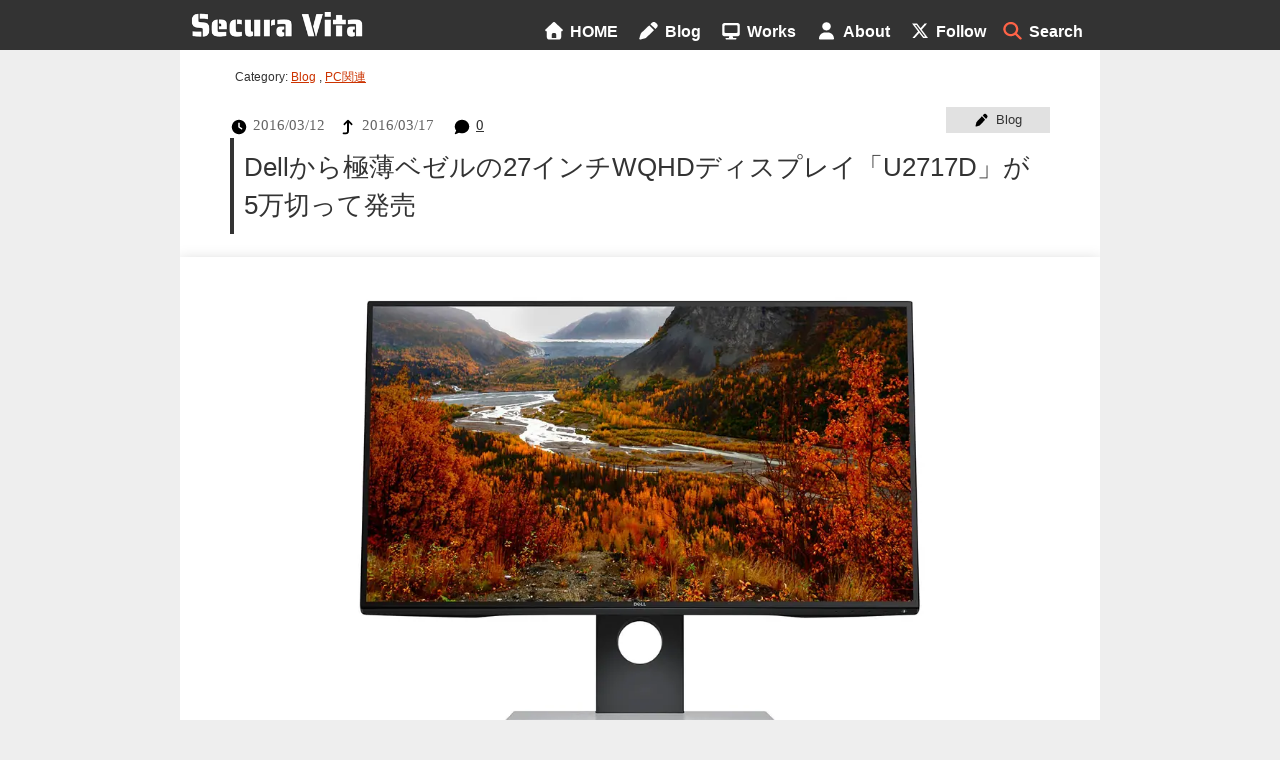

--- FILE ---
content_type: text/html; charset=UTF-8
request_url: https://securavita.net/dell-27wqhd-u2717d/
body_size: 13279
content:
<!DOCTYPE html>
<html lang="ja">
<head>
<meta charset="utf-8">
<meta name="viewport" content="width=device-width,initial-scale=1.0,minimum-scale=1.0,maximum-scale=1.0">
<meta name="description" itemprop="description" content="Dellより新しいディスプレイが発売になりました。私は今ASUSの27インチWQHDディスプレイ+ACER24インチFHDのデュアルディスプレイで仕事してるんですが、やっぱり27インチWQHD×2の方がいいなーと思ってました。こ..."><meta property="og:title" content="Dellから極薄ベゼルの27インチWQHDディスプレイ「U2717D」が5万切って発売">
<meta property="og:description" content="Dellより新しいディスプレイが発売になりました。私は今ASUSの27インチWQHDディスプレイ+ACER24インチFHDのデュアルディスプレイで仕事してるんですが、やっぱり27インチWQHD×2の方がいいなーと思ってました。こ...">
<meta property="og:type" content="article">
<meta property="og:url" content="https://securavita.net/dell-27wqhd-u2717d/">
<meta property="og:image" content="https://securavita.net/blog/wp-content/uploads/2016/03/dell-27wqhd-u2717d-thumb.jpg">
<meta property="og:image:width" content="1280">
<meta property="og:image:height" content="720">
<meta property="og:site_name" content="Secura Vita">
<meta property="fb:app_id" content="1831917776961870">
<meta name="twitter:card" content="summary">
<meta name="twitter:site" content="@securavita">
<meta name="twitter:domain" content="securavita.net">
<meta name="twitter:description" content="Dellより新しいディスプレイが発売になりました。私は今ASUSの27インチWQHDディスプレイ+ACER24インチFHDのデュアルディスプレイで仕事してるんですが、やっぱり27インチWQHD×2の方がいいなーと思ってました。こ...">
<link rel="canonical" href="https://securavita.net/dell-27wqhd-u2717d/">
<link rel="alternate" hreflang="ja" href="https://securavita.net/dell-27wqhd-u2717d/"><title>Dellから極薄ベゼルの27インチWQHDディスプレイ「U2717D」が5万切って発売 | Secura Vita</title>
<meta name='robots' content='max-image-preview:large'/>
<link rel="alternate" type="application/rss+xml" title="Secura Vita &raquo; フィード" href="https://securavita.net/feed/"/>
<link rel="alternate" type="application/rss+xml" title="Secura Vita &raquo; コメントフィード" href="https://securavita.net/comments/feed/"/>
<link rel="alternate" type="application/rss+xml" title="Secura Vita &raquo; Dellから極薄ベゼルの27インチWQHDディスプレイ「U2717D」が5万切って発売 のコメントのフィード" href="https://securavita.net/dell-27wqhd-u2717d/feed/"/>
<style id='wp-img-auto-sizes-contain-inline-css' type='text/css'>img:is([sizes=auto i],[sizes^="auto," i]){contain-intrinsic-size:3000px 1500px}</style>
<link rel='stylesheet' id='theme-blog-style-css' href='https://securavita.net/blog/wp-content/themes/blog/style.css?ver=r.5.0.10' type='text/css' media='all'/>
<link rel='shortlink' href='https://securavita.net/?p=2651'/>
<link rel="icon" href="https://securavita.net/blog/wp-content/uploads/2019/10/cropped-site-logo-6-200x200.png" sizes="32x32"/>
<link rel="icon" href="https://securavita.net/blog/wp-content/uploads/2019/10/cropped-site-logo-6-200x200.png" sizes="192x192"/>
<link rel="apple-touch-icon" href="https://securavita.net/blog/wp-content/uploads/2019/10/cropped-site-logo-6-200x200.png"/>
<meta name="msapplication-TileImage" content="https://securavita.net/blog/wp-content/uploads/2019/10/cropped-site-logo-6-350x350.png"/>
<!-- Google tag (gtag.js) -->
<style id='global-styles-inline-css' type='text/css'>:root{--wp--preset--aspect-ratio--square:1;--wp--preset--aspect-ratio--4-3: 4/3;--wp--preset--aspect-ratio--3-4: 3/4;--wp--preset--aspect-ratio--3-2: 3/2;--wp--preset--aspect-ratio--2-3: 2/3;--wp--preset--aspect-ratio--16-9: 16/9;--wp--preset--aspect-ratio--9-16: 9/16;--wp--preset--color--black:#000;--wp--preset--color--cyan-bluish-gray:#abb8c3;--wp--preset--color--white:#fff;--wp--preset--color--pale-pink:#f78da7;--wp--preset--color--vivid-red:#cf2e2e;--wp--preset--color--luminous-vivid-orange:#ff6900;--wp--preset--color--luminous-vivid-amber:#fcb900;--wp--preset--color--light-green-cyan:#7bdcb5;--wp--preset--color--vivid-green-cyan:#00d084;--wp--preset--color--pale-cyan-blue:#8ed1fc;--wp--preset--color--vivid-cyan-blue:#0693e3;--wp--preset--color--vivid-purple:#9b51e0;--wp--preset--gradient--vivid-cyan-blue-to-vivid-purple:linear-gradient(135deg,#0693e3 0%,#9b51e0 100%);--wp--preset--gradient--light-green-cyan-to-vivid-green-cyan:linear-gradient(135deg,#7adcb4 0%,#00d082 100%);--wp--preset--gradient--luminous-vivid-amber-to-luminous-vivid-orange:linear-gradient(135deg,#fcb900 0%,#ff6900 100%);--wp--preset--gradient--luminous-vivid-orange-to-vivid-red:linear-gradient(135deg,#ff6900 0%,#cf2e2e 100%);--wp--preset--gradient--very-light-gray-to-cyan-bluish-gray:linear-gradient(135deg,#eee 0%,#a9b8c3 100%);--wp--preset--gradient--cool-to-warm-spectrum:linear-gradient(135deg,#4aeadc 0%,#9778d1 20%,#cf2aba 40%,#ee2c82 60%,#fb6962 80%,#fef84c 100%);--wp--preset--gradient--blush-light-purple:linear-gradient(135deg,#ffceec 0%,#9896f0 100%);--wp--preset--gradient--blush-bordeaux:linear-gradient(135deg,#fecda5 0%,#fe2d2d 50%,#6b003e 100%);--wp--preset--gradient--luminous-dusk:linear-gradient(135deg,#ffcb70 0%,#c751c0 50%,#4158d0 100%);--wp--preset--gradient--pale-ocean:linear-gradient(135deg,#fff5cb 0%,#b6e3d4 50%,#33a7b5 100%);--wp--preset--gradient--electric-grass:linear-gradient(135deg,#caf880 0%,#71ce7e 100%);--wp--preset--gradient--midnight:linear-gradient(135deg,#020381 0%,#2874fc 100%);--wp--preset--font-size--small:13px;--wp--preset--font-size--medium:20px;--wp--preset--font-size--large:36px;--wp--preset--font-size--x-large:42px;--wp--preset--spacing--20:.44rem;--wp--preset--spacing--30:.67rem;--wp--preset--spacing--40:1rem;--wp--preset--spacing--50:1.5rem;--wp--preset--spacing--60:2.25rem;--wp--preset--spacing--70:3.38rem;--wp--preset--spacing--80:5.06rem;--wp--preset--shadow--natural:6px 6px 9px rgba(0,0,0,.2);--wp--preset--shadow--deep:12px 12px 50px rgba(0,0,0,.4);--wp--preset--shadow--sharp:6px 6px 0 rgba(0,0,0,.2);--wp--preset--shadow--outlined:6px 6px 0 -3px #fff , 6px 6px #000;--wp--preset--shadow--crisp:6px 6px 0 #000}:where(body) {margin:0}.wp-site-blocks>.alignleft{float:left;margin-right:2em}.wp-site-blocks>.alignright{float:right;margin-left:2em}.wp-site-blocks>.aligncenter{justify-content:center;margin-left:auto;margin-right:auto}:where(.is-layout-flex){gap:.5em}:where(.is-layout-grid){gap:.5em}.is-layout-flow>.alignleft{float:left;margin-inline-start:0;margin-inline-end:2em}.is-layout-flow>.alignright{float:right;margin-inline-start:2em;margin-inline-end:0}.is-layout-flow>.aligncenter{margin-left:auto!important;margin-right:auto!important}.is-layout-constrained>.alignleft{float:left;margin-inline-start:0;margin-inline-end:2em}.is-layout-constrained>.alignright{float:right;margin-inline-start:2em;margin-inline-end:0}.is-layout-constrained>.aligncenter{margin-left:auto!important;margin-right:auto!important}.is-layout-constrained > :where(:not(.alignleft):not(.alignright):not(.alignfull)){margin-left:auto!important;margin-right:auto!important}body .is-layout-flex{display:flex}.is-layout-flex{flex-wrap:wrap;align-items:center}.is-layout-flex > :is(*, div){margin:0}body .is-layout-grid{display:grid}.is-layout-grid > :is(*, div){margin:0}body{padding-top:0;padding-right:0;padding-bottom:0;padding-left:0}a:where(:not(.wp-element-button)){text-decoration:underline}:root :where(.wp-element-button, .wp-block-button__link){background-color:#32373c;border-width:0;color:#fff;font-family:inherit;font-size:inherit;font-style:inherit;font-weight:inherit;letter-spacing:inherit;line-height:inherit;padding-top: calc(0.667em + 2px);padding-right: calc(1.333em + 2px);padding-bottom: calc(0.667em + 2px);padding-left: calc(1.333em + 2px);text-decoration:none;text-transform:inherit}.has-black-color{color:var(--wp--preset--color--black)!important}.has-cyan-bluish-gray-color{color:var(--wp--preset--color--cyan-bluish-gray)!important}.has-white-color{color:var(--wp--preset--color--white)!important}.has-pale-pink-color{color:var(--wp--preset--color--pale-pink)!important}.has-vivid-red-color{color:var(--wp--preset--color--vivid-red)!important}.has-luminous-vivid-orange-color{color:var(--wp--preset--color--luminous-vivid-orange)!important}.has-luminous-vivid-amber-color{color:var(--wp--preset--color--luminous-vivid-amber)!important}.has-light-green-cyan-color{color:var(--wp--preset--color--light-green-cyan)!important}.has-vivid-green-cyan-color{color:var(--wp--preset--color--vivid-green-cyan)!important}.has-pale-cyan-blue-color{color:var(--wp--preset--color--pale-cyan-blue)!important}.has-vivid-cyan-blue-color{color:var(--wp--preset--color--vivid-cyan-blue)!important}.has-vivid-purple-color{color:var(--wp--preset--color--vivid-purple)!important}.has-black-background-color{background-color:var(--wp--preset--color--black)!important}.has-cyan-bluish-gray-background-color{background-color:var(--wp--preset--color--cyan-bluish-gray)!important}.has-white-background-color{background-color:var(--wp--preset--color--white)!important}.has-pale-pink-background-color{background-color:var(--wp--preset--color--pale-pink)!important}.has-vivid-red-background-color{background-color:var(--wp--preset--color--vivid-red)!important}.has-luminous-vivid-orange-background-color{background-color:var(--wp--preset--color--luminous-vivid-orange)!important}.has-luminous-vivid-amber-background-color{background-color:var(--wp--preset--color--luminous-vivid-amber)!important}.has-light-green-cyan-background-color{background-color:var(--wp--preset--color--light-green-cyan)!important}.has-vivid-green-cyan-background-color{background-color:var(--wp--preset--color--vivid-green-cyan)!important}.has-pale-cyan-blue-background-color{background-color:var(--wp--preset--color--pale-cyan-blue)!important}.has-vivid-cyan-blue-background-color{background-color:var(--wp--preset--color--vivid-cyan-blue)!important}.has-vivid-purple-background-color{background-color:var(--wp--preset--color--vivid-purple)!important}.has-black-border-color{border-color:var(--wp--preset--color--black)!important}.has-cyan-bluish-gray-border-color{border-color:var(--wp--preset--color--cyan-bluish-gray)!important}.has-white-border-color{border-color:var(--wp--preset--color--white)!important}.has-pale-pink-border-color{border-color:var(--wp--preset--color--pale-pink)!important}.has-vivid-red-border-color{border-color:var(--wp--preset--color--vivid-red)!important}.has-luminous-vivid-orange-border-color{border-color:var(--wp--preset--color--luminous-vivid-orange)!important}.has-luminous-vivid-amber-border-color{border-color:var(--wp--preset--color--luminous-vivid-amber)!important}.has-light-green-cyan-border-color{border-color:var(--wp--preset--color--light-green-cyan)!important}.has-vivid-green-cyan-border-color{border-color:var(--wp--preset--color--vivid-green-cyan)!important}.has-pale-cyan-blue-border-color{border-color:var(--wp--preset--color--pale-cyan-blue)!important}.has-vivid-cyan-blue-border-color{border-color:var(--wp--preset--color--vivid-cyan-blue)!important}.has-vivid-purple-border-color{border-color:var(--wp--preset--color--vivid-purple)!important}.has-vivid-cyan-blue-to-vivid-purple-gradient-background{background:var(--wp--preset--gradient--vivid-cyan-blue-to-vivid-purple)!important}.has-light-green-cyan-to-vivid-green-cyan-gradient-background{background:var(--wp--preset--gradient--light-green-cyan-to-vivid-green-cyan)!important}.has-luminous-vivid-amber-to-luminous-vivid-orange-gradient-background{background:var(--wp--preset--gradient--luminous-vivid-amber-to-luminous-vivid-orange)!important}.has-luminous-vivid-orange-to-vivid-red-gradient-background{background:var(--wp--preset--gradient--luminous-vivid-orange-to-vivid-red)!important}.has-very-light-gray-to-cyan-bluish-gray-gradient-background{background:var(--wp--preset--gradient--very-light-gray-to-cyan-bluish-gray)!important}.has-cool-to-warm-spectrum-gradient-background{background:var(--wp--preset--gradient--cool-to-warm-spectrum)!important}.has-blush-light-purple-gradient-background{background:var(--wp--preset--gradient--blush-light-purple)!important}.has-blush-bordeaux-gradient-background{background:var(--wp--preset--gradient--blush-bordeaux)!important}.has-luminous-dusk-gradient-background{background:var(--wp--preset--gradient--luminous-dusk)!important}.has-pale-ocean-gradient-background{background:var(--wp--preset--gradient--pale-ocean)!important}.has-electric-grass-gradient-background{background:var(--wp--preset--gradient--electric-grass)!important}.has-midnight-gradient-background{background:var(--wp--preset--gradient--midnight)!important}.has-small-font-size{font-size:var(--wp--preset--font-size--small)!important}.has-medium-font-size{font-size:var(--wp--preset--font-size--medium)!important}.has-large-font-size{font-size:var(--wp--preset--font-size--large)!important}.has-x-large-font-size{font-size:var(--wp--preset--font-size--x-large)!important}</style><script async src="https://www.googletagmanager.com/gtag/js?id=G-74VWRFTQHY" type="text/psajs" data-pagespeed-orig-index="0"></script>
<script type="text/psajs" data-pagespeed-orig-index="1">window.dataLayer=window.dataLayer||[];function gtag(){dataLayer.push(arguments);}gtag('js',new Date());gtag('config','G-74VWRFTQHY');</script>
</head>
<body id="top"><noscript><meta HTTP-EQUIV="refresh" content="0;url='https://securavita.net/dell-27wqhd-u2717d/?PageSpeed=noscript'" /><style><!--table,div,span,font,p{display:none} --></style><div style="display:block">Please click <a href="https://securavita.net/dell-27wqhd-u2717d/?PageSpeed=noscript">here</a> if you are not redirected within a few seconds.</div></noscript>
<header id="gb_header" class="cf">
<div class="header_inner">
<div id="menu"><svg viewBox="0 0 640 640"><path d="M96 160C96 142.3 110.3 128 128 128L512 128C529.7 128 544 142.3 544 160C544 177.7 529.7 192 512 192L128 192C110.3 192 96 177.7 96 160zM96 320C96 302.3 110.3 288 128 288L512 288C529.7 288 544 302.3 544 320C544 337.7 529.7 352 512 352L128 352C110.3 352 96 337.7 96 320zM544 480C544 497.7 529.7 512 512 512L128 512C110.3 512 96 497.7 96 480C96 462.3 110.3 448 128 448L512 448C529.7 448 544 462.3 544 480z"></path></svg></div>
<h1 class="site-title"><a href="https://securavita.net/"><img src="https://securavita.net/blog/wp-content/themes/blog/images/logo_font.png" width="300" height="45" alt="Secura Vita" title="Secura Vita"></a></h1>
<div id="follow">
<a href="https://twitter.com/securavita" target="_blank" title="X"><svg viewBox="0 0 640 640"><path d="M453.2 112L523.8 112L369.6 288.2L551 528L409 528L297.7 382.6L170.5 528L99.8 528L264.7 339.5L90.8 112L236.4 112L336.9 244.9L453.2 112zM428.4 485.8L467.5 485.8L215.1 152L173.1 152L428.4 485.8z"></path></svg></a>
</div>
<nav id="gb_navi" class="cf">
<div id="menu-close"><svg aria-hidden="true" focusable="false" data-prefix="fas" data-icon="times" class="" role="img" viewBox="0 0 352 512"><path fill="currentColor" d="M242.72 256l100.07-100.07c12.28-12.28 12.28-32.19 0-44.48l-22.24-22.24c-12.28-12.28-32.19-12.28-44.48 0L176 189.28 75.93 89.21c-12.28-12.28-32.19-12.28-44.48 0L9.21 111.45c-12.28 12.28-12.28 32.19 0 44.48L109.28 256 9.21 356.07c-12.28 12.28-12.28 32.19 0 44.48l22.24 22.24c12.28 12.28 32.2 12.28 44.48 0L176 322.72l100.07 100.07c12.28 12.28 32.2 12.28 44.48 0l22.24-22.24c12.28-12.28 12.28-32.19 0-44.48L242.72 256z"></path></svg></div>
<ul class="navi cf">
<li class="search down">
<span><i class="icon"><svg viewBox="0 0 640 640"><path d="M480 272C480 317.9 465.1 360.3 440 394.7L566.6 521.4C579.1 533.9 579.1 554.2 566.6 566.7C554.1 579.2 533.8 579.2 521.3 566.7L394.7 440C360.3 465.1 317.9 480 272 480C157.1 480 64 386.9 64 272C64 157.1 157.1 64 272 64C386.9 64 480 157.1 480 272zM272 416C351.5 416 416 351.5 416 272C416 192.5 351.5 128 272 128C192.5 128 128 192.5 128 272C128 351.5 192.5 416 272 416z"></path></svg></i><b>Search</b></span>
<div class="submenu" id="searchbox">
<div class="border">
<div class="gcse-searchbox-only" data-resultsUrl="https://securavita.net/search/"></div>
</div>
</div>
</li>
<li class="home">
<a href="https://securavita.net/">
<i class="icon"><svg viewBox="0 0 640 640"><path d="M341.8 72.6C329.5 61.2 310.5 61.2 298.3 72.6L74.3 280.6C64.7 289.6 61.5 303.5 66.3 315.7C71.1 327.9 82.8 336 96 336L112 336L112 512C112 547.3 140.7 576 176 576L464 576C499.3 576 528 547.3 528 512L528 336L544 336C557.2 336 569 327.9 573.8 315.7C578.6 303.5 575.4 289.5 565.8 280.6L341.8 72.6zM304 384L336 384C362.5 384 384 405.5 384 432L384 528L256 528L256 432C256 405.5 277.5 384 304 384z"></path></svg></i><b>HOME</b>
</a>
</li>
<li class="down">
<span><i class="icon"><svg viewBox="0 0 640 640"><path d="M416.9 85.2L372 130.1L509.9 268L554.8 223.1C568.4 209.6 576 191.2 576 172C576 152.8 568.4 134.4 554.8 120.9L519.1 85.2C505.6 71.6 487.2 64 468 64C448.8 64 430.4 71.6 416.9 85.2zM338.1 164L122.9 379.1C112.2 389.8 104.4 403.2 100.3 417.8L64.9 545.6C62.6 553.9 64.9 562.9 71.1 569C77.3 575.1 86.2 577.5 94.5 575.2L222.3 539.7C236.9 535.6 250.2 527.9 261 517.1L476 301.9L338.1 164z"></path></svg></i><b>Blog</b></span>
<ul class="submenu">
<li id="menu-item-4094" class="top menu-item menu-item-type-taxonomy menu-item-object-category current-post-ancestor current-menu-parent current-post-parent menu-item-4094"><a href="https://securavita.net/blog/">Blog記事一覧</a></li>
<li id="menu-item-4095" class="menu-item menu-item-type-taxonomy menu-item-object-category menu-item-4095"><a href="https://securavita.net/blog/game/">ゲーム</a></li>
<li id="menu-item-4096" class="menu-item menu-item-type-taxonomy menu-item-object-category menu-item-4096"><a href="https://securavita.net/blog/audiovisual/">AV・家電</a></li>
<li id="menu-item-4097" class="menu-item menu-item-type-taxonomy menu-item-object-category menu-item-4097"><a href="https://securavita.net/blog/gadgets/">ガジェット</a></li>
<li id="menu-item-4098" class="menu-item menu-item-type-taxonomy menu-item-object-category current-post-ancestor current-menu-parent current-post-parent menu-item-4098"><a href="https://securavita.net/blog/pc/">PC関連</a></li>
<li id="menu-item-5898" class="menu-item menu-item-type-taxonomy menu-item-object-category menu-item-5898"><a href="https://securavita.net/blog/car/">車関連</a></li>
<li id="menu-item-4099" class="menu-item menu-item-type-taxonomy menu-item-object-category menu-item-4099"><a href="https://securavita.net/blog/anime/">アニメ</a></li>
<li id="menu-item-4100" class="menu-item menu-item-type-taxonomy menu-item-object-category menu-item-4100"><a href="https://securavita.net/blog/apps/">アプリ・サービス</a></li>
<li id="menu-item-4101" class="menu-item menu-item-type-taxonomy menu-item-object-category menu-item-4101"><a href="https://securavita.net/blog/comic/">漫画</a></li>
<li id="menu-item-4102" class="menu-item menu-item-type-taxonomy menu-item-object-category menu-item-4102"><a href="https://securavita.net/blog/music/">音楽</a></li>
<li id="menu-item-4103" class="menu-item menu-item-type-taxonomy menu-item-object-category menu-item-4103"><a href="https://securavita.net/blog/various/">その他</a></li>
</ul>
</li>
<li class="down">
<span><i class="icon"><svg viewBox="0 0 640 640"><path d="M128 96C92.7 96 64 124.7 64 160L64 416C64 451.3 92.7 480 128 480L272 480L256 528L184 528C170.7 528 160 538.7 160 552C160 565.3 170.7 576 184 576L456 576C469.3 576 480 565.3 480 552C480 538.7 469.3 528 456 528L384 528L368 480L512 480C547.3 480 576 451.3 576 416L576 160C576 124.7 547.3 96 512 96L128 96zM160 160L480 160C497.7 160 512 174.3 512 192L512 352C512 369.7 497.7 384 480 384L160 384C142.3 384 128 369.7 128 352L128 192C128 174.3 142.3 160 160 160z"></path></svg></i><b>Works</b></span>
<ul class="submenu">
<li id="menu-item-4105" class="top menu-item menu-item-type-taxonomy menu-item-object-category menu-item-4105"><a href="https://securavita.net/works/">Works記事一覧</a></li>
<li id="menu-item-4106" class="menu-item menu-item-type-taxonomy menu-item-object-category menu-item-has-children menu-item-4106"><a href="https://securavita.net/works/wordpress/">WordPress</a>
<ul class="sub-menu">
<li id="menu-item-4107" class="menu-item menu-item-type-taxonomy menu-item-object-category menu-item-4107"><a href="https://securavita.net/works/wordpress/plugins/">Plugins</a></li>
</ul>
</li>
<li id="menu-item-4108" class="menu-item menu-item-type-taxonomy menu-item-object-category menu-item-4108"><a href="https://securavita.net/works/php/">PHP</a></li>
<li id="menu-item-4109" class="menu-item menu-item-type-taxonomy menu-item-object-category menu-item-4109"><a href="https://securavita.net/works/jquery/">jQuery</a></li>
<li id="menu-item-4110" class="menu-item menu-item-type-taxonomy menu-item-object-category menu-item-4110"><a href="https://securavita.net/works/html/">HTML,CSS</a></li>
<li id="menu-item-4112" class="menu-item menu-item-type-taxonomy menu-item-object-category menu-item-4112"><a href="https://securavita.net/works/other/">その他</a></li>
</ul>
</li>
<li class="about">
<a href="https://securavita.net/about/">
<i class="icon"><svg viewBox="0 0 640 640"><path d="M320 312C386.3 312 440 258.3 440 192C440 125.7 386.3 72 320 72C253.7 72 200 125.7 200 192C200 258.3 253.7 312 320 312zM290.3 368C191.8 368 112 447.8 112 546.3C112 562.7 125.3 576 141.7 576L498.3 576C514.7 576 528 562.7 528 546.3C528 447.8 448.2 368 349.7 368L290.3 368z"></path></svg></i><b>About</b>
</a>
</li>
<li class="twitterx">
<a href="https://twitter.com/securavita" title="X" target="_blank">
<i class="icon"><svg viewBox="0 0 640 640"><path d="M453.2 112L523.8 112L369.6 288.2L551 528L409 528L297.7 382.6L170.5 528L99.8 528L264.7 339.5L90.8 112L236.4 112L336.9 244.9L453.2 112zM428.4 485.8L467.5 485.8L215.1 152L173.1 152L428.4 485.8z"></path></svg></i><b>Follow</b>
</a>
</li>
</ul>
</nav>
</div>
</header>
<div id="wrapper">
<div id="archive_navi" class="cf">Category: <a href="https://securavita.net/blog/">Blog</a> ,
<a href="https://securavita.net/blog/pc/">PC関連</a></div>
<div id="container" class="cf">
<div id="main"><article id="single" class="entry cf">
<div class="pagehead cf sp_inner_wrap">
<div class="updated">
<i class="icon"><svg viewBox="0 0 640 640"><path d="M320 64C461.4 64 576 178.6 576 320C576 461.4 461.4 576 320 576C178.6 576 64 461.4 64 320C64 178.6 178.6 64 320 64zM296 184L296 320C296 328 300 335.5 306.7 340L402.7 404C413.7 411.4 428.6 408.4 436 397.3C443.4 386.2 440.4 371.4 429.3 364L344 307.2L344 184C344 170.7 333.3 160 320 160C306.7 160 296 170.7 296 184z"></path></svg></i><time datetime="2016-03-12T19:12:00+09:00">2016/03/12</time>
<div class="modified"><i class="icon"><svg viewBox="0 0 640 640"><path d="M160 512C142.3 512 128 526.3 128 544C128 561.7 142.3 576 160 576L256 576C309 576 352 533 352 480L352 173.3L425.4 246.7C437.9 259.2 458.2 259.2 470.7 246.7C483.2 234.2 483.2 213.9 470.7 201.4L342.7 73.4C330.2 60.9 309.9 60.9 297.4 73.4L169.4 201.4C156.9 213.9 156.9 234.2 169.4 246.7C181.9 259.2 202.2 259.2 214.7 246.7L288 173.3L288 480C288 497.7 273.7 512 256 512L160 512z"></path></svg></i><time datetime="2016-03-17T18:57:19+09:00">2016/03/17</time></div> <div class="comment"><a href="#comments"><i class="icon"><svg viewBox="0 0 640 640"><path d="M576 304C576 436.5 461.4 544 320 544C282.9 544 247.7 536.6 215.9 523.3L97.5 574.1C88.1 578.1 77.3 575.8 70.4 568.3C63.5 560.8 62 549.8 66.8 540.8L115.6 448.6C83.2 408.3 64 358.3 64 304C64 171.5 178.6 64 320 64C461.4 64 576 171.5 576 304z"></path></svg></i>0</a></div>
</div>
<a href="https://securavita.net/blog/" class="tlc_link blog"><i class="icon"><svg viewBox="0 0 640 640"><path d="M416.9 85.2L372 130.1L509.9 268L554.8 223.1C568.4 209.6 576 191.2 576 172C576 152.8 568.4 134.4 554.8 120.9L519.1 85.2C505.6 71.6 487.2 64 468 64C448.8 64 430.4 71.6 416.9 85.2zM338.1 164L122.9 379.1C112.2 389.8 104.4 403.2 100.3 417.8L64.9 545.6C62.6 553.9 64.9 562.9 71.1 569C77.3 575.1 86.2 577.5 94.5 575.2L222.3 539.7C236.9 535.6 250.2 527.9 261 517.1L476 301.9L338.1 164z"></path></svg></i><b>Blog</b></a> </div>
<h2 class="sp_inner_wrap title entry-title single blog">Dellから極薄ベゼルの27インチWQHDディスプレイ「U2717D」が5万切って発売</h2>
<div class="inner cf" id="post2651">
<div class="single-thumbnail">
<picture>
<source srcset="https://securavita.net/blog/wp-content/uploads/2016/03/dell-27wqhd-u2717d-thumb.jpg" media="(min-width: 641px)" width="1280" height="720">
<img src="https://securavita.net/blog/wp-content/uploads/2016/03/dell-27wqhd-u2717d-thumb-640x360.jpg" alt="Dellから極薄ベゼルの27インチWQHDディスプレイ「U2717D」が5万切って発売" width="640" height="360" fetchpriority="high">
</picture>
</div>
<div id="single_sns"><ul class="single_sns"><!--
--><li class="btn-x btn"><a href="https://x.com/intent/tweet?text=Dell%E3%81%8B%E3%82%89%E6%A5%B5%E8%96%84%E3%83%99%E3%82%BC%E3%83%AB%E3%81%AE27%E3%82%A4%E3%83%B3%E3%83%81WQHD%E3%83%87%E3%82%A3%E3%82%B9%E3%83%97%E3%83%AC%E3%82%A4%E3%80%8CU2717D%E3%80%8D%E3%81%8C5%E4%B8%87%E5%88%87%E3%81%A3%E3%81%A6%E7%99%BA%E5%A3%B2&url=https%3A%2F%2Fsecuravita.net%2Fdell-27wqhd-u2717d%2F" target="_blank" rel="noopener noreferrer" title="X"><i class="icon"><svg viewBox="0 0 640 640"><path d="M453.2 112L523.8 112L369.6 288.2L551 528L409 528L297.7 382.6L170.5 528L99.8 528L264.7 339.5L90.8 112L236.4 112L336.9 244.9L453.2 112zM428.4 485.8L467.5 485.8L215.1 152L173.1 152L428.4 485.8z"></path></svg></i></a></li><!--
--><li class="btn-hatena btn">
<a href="https://b.hatena.ne.jp/add?mode=confirm&url=https%3A%2F%2Fsecuravita.net%2Fdell-27wqhd-u2717d%2F" target="_blank" rel="noopener noreferrer" title="はてなブックマーク"><i class="fa-hatena"></i></a>
</li><!--
--><li class="btn-line btn">
<a href="https://timeline.line.me/social-plugin/share?url=https%3A%2F%2Fsecuravita.net%2Fdell-27wqhd-u2717d%2F" target="_blank" rel="noopener noreferrer" title="LINE"><i class="icon"><svg viewBox="0 0 640 640"><path d="M375 260.8L375 342.1C375 344.2 373.4 345.8 371.3 345.8L358.3 345.8C357 345.8 355.9 345.1 355.3 344.3L318 294L318 342.2C318 344.3 316.4 345.9 314.3 345.9L301.3 345.9C299.2 345.9 297.6 344.3 297.6 342.2L297.6 260.9C297.6 258.8 299.2 257.2 301.3 257.2L314.2 257.2C315.3 257.2 316.6 257.8 317.2 258.8L354.5 309.1L354.5 260.9C354.5 258.8 356.1 257.2 358.2 257.2L371.2 257.2C373.3 257.1 375 258.8 375 260.7L375 260.8zM281.3 257.1L268.3 257.1C266.2 257.1 264.6 258.7 264.6 260.8L264.6 342.1C264.6 344.2 266.2 345.8 268.3 345.8L281.3 345.8C283.4 345.8 285 344.2 285 342.1L285 260.8C285 258.9 283.4 257.1 281.3 257.1zM249.9 325.2L214.3 325.2L214.3 260.8C214.3 258.7 212.7 257.1 210.6 257.1L197.6 257.1C195.5 257.1 193.9 258.7 193.9 260.8L193.9 342.1C193.9 343.1 194.2 343.9 194.9 344.6C195.6 345.2 196.4 345.6 197.4 345.6L249.6 345.6C251.7 345.6 253.3 344 253.3 341.9L253.3 328.9C253.3 327 251.7 325.2 249.8 325.2L249.9 325.2zM443.6 257.1L391.3 257.1C389.4 257.1 387.6 258.7 387.6 260.8L387.6 342.1C387.6 344 389.2 345.8 391.3 345.8L443.5 345.8C445.6 345.8 447.2 344.2 447.2 342.1L447.2 329C447.2 326.9 445.6 325.3 443.5 325.3L408 325.3L408 311.7L443.5 311.7C445.6 311.7 447.2 310.1 447.2 308L447.2 294.9C447.2 292.8 445.6 291.2 443.5 291.2L408 291.2L408 277.5L443.5 277.5C445.6 277.5 447.2 275.9 447.2 273.8L447.2 260.8C447.1 258.9 445.5 257.1 443.5 257.1L443.6 257.1zM576 157.4L576 483.4C575.9 534.6 533.9 576.1 482.6 576L156.6 576C105.4 575.9 63.9 533.8 64 482.6L64 156.6C64.1 105.4 106.2 63.9 157.4 64L483.4 64C534.6 64.1 576.1 106.1 576 157.4zM505.6 297.5C505.6 214.1 421.9 146.2 319.2 146.2C216.5 146.2 132.8 214.1 132.8 297.5C132.8 372.2 199.1 434.9 288.7 446.8C310.5 451.5 308 459.5 303.1 488.9C302.3 493.6 299.3 507.3 319.2 499C339.1 490.7 426.5 435.8 465.7 390.8C492.7 361.1 505.6 331 505.6 297.7L505.6 297.5z"></path></svg></i></a>
</li><!--
--></ul>
</div>
<div class="entry_div">
<div class="sp_inner_wrap">
<p>Dellより新しいディスプレイが発売になりました。</p>
<p>私は今ASUSの27インチWQHDディスプレイ+ACER24インチFHDのデュアルディスプレイで仕事してるんですが、やっぱり27インチWQHD×2の方がいいなーと思ってました。</p>
<p>このU2717Dはベゼルも狭いしsRGBカバー率99%ということでデザイン系の仕事にも耐えうるしちょうどいいかなぁと思ってます。</p>
<p>価格も5万切ってるのでまぁ手が出せるレベルかと。</p>
<p>4Kまでいくと逆に使いづらい気がしますし。</p>
<div id="inner_ads">
<!-- レスポンシブ -->
<ins class="adsbygoogle" style="display:block" data-ad-client="ca-pub-1740875030002273" data-ad-slot="9241237060" data-ad-format="auto" data-full-width-responsive="true"></ins>
<script type="text/psajs" data-pagespeed-orig-index="2">(adsbygoogle=window.adsbygoogle||[]).push({});</script>
</div>
<section>
<h3 class="level1">7.3mmの極薄ベゼル</h3>
<p>ベゼル幅が上左右が7.3mm、下が8.4mmに抑えられているので並べたときにベゼル部分がじゃまにならない設計。</p>
<div class="image"><figure><a href="http://accessories.apj.dell.com/sna/productdetail.aspx?c=jp&#038;l=ja&#038;s=dhs&#038;cs=jpdhs1&#038;sku=210-AHPC" target="_blank" rel="noopener noreferrer"><picture>
<source srcset="https://securavita.net/blog/wp-content/uploads/2016/03/dell-27wqhd-u2717d01.jpg" media="(min-width: 641px)" width="714" height="505">
<img width="640" height="453" src="https://securavita.net/blog/wp-content/uploads/2016/03/dell-27wqhd-u2717d01-640x453.jpg" class="image-large" alt="デル・デジタル・ハイエンド・シリーズ27型InfinityEdgeモニタ | U2717D : パーツおよびアップグレード | Dell 日本" loading="lazy" decoding="async"/>
</picture><figcaption class="source"><i class="fa fa-external-link"></i>デル・デジタル・ハイエンド・シリーズ27型InfinityEdgeモニタ | U2717D : パーツおよびアップグレード | Dell 日本</figcaption></a></figure></div>
<p>このくらい狭いといいですねー。</p>
<p>流石に4枚並べることはなさそうですけど、ディスプレイ間の移動ストレスも軽減されそう。</p>
</section>
<section>
<h3 class="level1">ちょうどいいサイズ</h3>
<p>27インチWQHDというサイズですが、デスクに置いてディスプレイから近い距離で作業を行うPC作業だとこのくらいがちょうどいい(限界？)なのかと思います。</p>
<p>27インチ4Kだと文字が小さくなりすぎるし、27インチオーバーだと目の前で作業行うにはデカすぎかと。</p>
<p>デュアルディスプレイでも視点移動は多くなりますが、用途でわけれるので大画面1ディスプレイよりも効率はあがるのかと思います。</p>
</section>
<section>
<h3 class="level1">sRGBカバー率99%</h3>
<p>特に気にもしなく使ってるといまいちわからない発色ですが、低価格ディスプレイと並べて使ったりしてると一目瞭然！</p>
<p>今使用してるサブディスプレイはもう何年もまえの、しかも激安ディスプレイだったので発色最悪です。</p>
<p>メインのASUSのやつはsRGBカバー率100％なので、そこでちゃんとは見えても古いほうだと見えない事があったりします。</p>
</section>
<section>
<h3 class="level1">スペック</h3>
<ul class="list">
<li>27インチWQHD(2560×1440)</li>
<li>サイズ：W611.3×D200.3×H410.2～540.2mm</li>
<li>重量：4.5kg</li>
<li>消費電力：26W/スタンバイ0.5W以下</li>
<li>端子：HDMI 1.4×1(MHL 2.0)、miniDisplayPort×1、DisplayPort×1、USB 3.0&#215;4</li>
</ul>
<p>現在公式サイトでのみ販売中。</p>
<div class="image"><figure><a href="http://accessories.apj.dell.com/sna/productdetail.aspx?c=jp&#038;l=ja&#038;s=dhs&#038;cs=jpdhs1&#038;sku=210-AHPC" target="_blank" rel="noopener noreferrer"><picture>
<source srcset="https://securavita.net/blog/wp-content/uploads/2016/03/dell-27wqhd-u2717d02-820x397.jpg" media="(min-width: 641px)" width="820" height="397">
<img width="640" height="310" src="https://securavita.net/blog/wp-content/uploads/2016/03/dell-27wqhd-u2717d02-640x310.jpg" class="image-large" alt="デル・デジタル・ハイエンド・シリーズ27型InfinityEdgeモニタ | U2717D : パーツおよびアップグレード | Dell 日本" loading="lazy" decoding="async"/>
</picture><figcaption class="source"><i class="fa fa-external-link"></i>デル・デジタル・ハイエンド・シリーズ27型InfinityEdgeモニタ | U2717D : パーツおよびアップグレード | Dell 日本</figcaption></a></figure></div>
</section>
</div>
</div>
</div>
<div class="footer_amazon"><div class="postlink"><a href="https://securavita.net/google-pixel-10off/" class="cf"><div class="thumb"><img width="200" height="200" src="https://securavita.net/blog/wp-content/uploads/2024/05/google-pixel-8a-01-200x200.jpg" class="image-thumbnail" alt="[残り2つ][2025年9月発行]Googleストアで使えるGoogle Pixel 10%割引クーポンコード配布[2026年2月28日まで]" loading="lazy" decoding="async"/></div><div class="posttitle">[残り2つ][2025年9月発行]Googleストアで使えるGoogle Pixel 10%割引クーポンコード配布[2026年2月28日まで]<span class="small">Secura Vita (2025/04/30)</span></div></a></div></div>
<div id="footerAdd" class="cf">
<div class="box">
<!-- スクウェア2 -->
<ins class="adsbygoogle" style="display:block" data-ad-client="ca-pub-1740875030002273" data-ad-slot="8057480462" data-ad-format="auto" data-full-width-responsive="true"></ins>
<script type="text/psajs" data-pagespeed-orig-index="3">(adsbygoogle=window.adsbygoogle||[]).push({});</script>
</div>
<div class="box last"> <!-- スクウェア -->
<ins class="adsbygoogle" style="display:block" data-ad-client="ca-pub-1740875030002273" data-ad-slot="6385269662" data-ad-format="auto" data-full-width-responsive="true"></ins>
<script type="text/psajs" data-pagespeed-orig-index="4">(adsbygoogle=window.adsbygoogle||[]).push({});</script> </div>
</div>
<ul class="postinfo sp_inner_wrap">
<li class="cat">Category: <a href="https://securavita.net/blog/">Blog</a> ,
<a href="https://securavita.net/blog/pc/">PC関連</a></li>
</ul>
<div class="comment_link sp_inner_wrap">
<a href="#comments">コメント(0)</a>
</div>
<hr class="sns">
<div id="single_sns"><div class="aligncenter"><i class="fa fa-thumbs-o-up"></i>おもしろかった・役に立った</div><ul class="single_sns"><!--
--><li class="btn-x btn"><a href="https://x.com/intent/tweet?text=Dell%E3%81%8B%E3%82%89%E6%A5%B5%E8%96%84%E3%83%99%E3%82%BC%E3%83%AB%E3%81%AE27%E3%82%A4%E3%83%B3%E3%83%81WQHD%E3%83%87%E3%82%A3%E3%82%B9%E3%83%97%E3%83%AC%E3%82%A4%E3%80%8CU2717D%E3%80%8D%E3%81%8C5%E4%B8%87%E5%88%87%E3%81%A3%E3%81%A6%E7%99%BA%E5%A3%B2&url=https%3A%2F%2Fsecuravita.net%2Fdell-27wqhd-u2717d%2F" target="_blank" rel="noopener noreferrer" title="X"><i class="icon"><svg viewBox="0 0 640 640"><path d="M453.2 112L523.8 112L369.6 288.2L551 528L409 528L297.7 382.6L170.5 528L99.8 528L264.7 339.5L90.8 112L236.4 112L336.9 244.9L453.2 112zM428.4 485.8L467.5 485.8L215.1 152L173.1 152L428.4 485.8z"></path></svg></i></a></li><!--
--><li class="btn-hatena btn">
<a href="https://b.hatena.ne.jp/add?mode=confirm&url=https%3A%2F%2Fsecuravita.net%2Fdell-27wqhd-u2717d%2F" target="_blank" rel="noopener noreferrer" title="はてなブックマーク"><i class="fa-hatena"></i></a>
</li><!--
--><li class="btn-line btn">
<a href="https://timeline.line.me/social-plugin/share?url=https%3A%2F%2Fsecuravita.net%2Fdell-27wqhd-u2717d%2F" target="_blank" rel="noopener noreferrer" title="LINE"><i class="icon"><svg viewBox="0 0 640 640"><path d="M375 260.8L375 342.1C375 344.2 373.4 345.8 371.3 345.8L358.3 345.8C357 345.8 355.9 345.1 355.3 344.3L318 294L318 342.2C318 344.3 316.4 345.9 314.3 345.9L301.3 345.9C299.2 345.9 297.6 344.3 297.6 342.2L297.6 260.9C297.6 258.8 299.2 257.2 301.3 257.2L314.2 257.2C315.3 257.2 316.6 257.8 317.2 258.8L354.5 309.1L354.5 260.9C354.5 258.8 356.1 257.2 358.2 257.2L371.2 257.2C373.3 257.1 375 258.8 375 260.7L375 260.8zM281.3 257.1L268.3 257.1C266.2 257.1 264.6 258.7 264.6 260.8L264.6 342.1C264.6 344.2 266.2 345.8 268.3 345.8L281.3 345.8C283.4 345.8 285 344.2 285 342.1L285 260.8C285 258.9 283.4 257.1 281.3 257.1zM249.9 325.2L214.3 325.2L214.3 260.8C214.3 258.7 212.7 257.1 210.6 257.1L197.6 257.1C195.5 257.1 193.9 258.7 193.9 260.8L193.9 342.1C193.9 343.1 194.2 343.9 194.9 344.6C195.6 345.2 196.4 345.6 197.4 345.6L249.6 345.6C251.7 345.6 253.3 344 253.3 341.9L253.3 328.9C253.3 327 251.7 325.2 249.8 325.2L249.9 325.2zM443.6 257.1L391.3 257.1C389.4 257.1 387.6 258.7 387.6 260.8L387.6 342.1C387.6 344 389.2 345.8 391.3 345.8L443.5 345.8C445.6 345.8 447.2 344.2 447.2 342.1L447.2 329C447.2 326.9 445.6 325.3 443.5 325.3L408 325.3L408 311.7L443.5 311.7C445.6 311.7 447.2 310.1 447.2 308L447.2 294.9C447.2 292.8 445.6 291.2 443.5 291.2L408 291.2L408 277.5L443.5 277.5C445.6 277.5 447.2 275.9 447.2 273.8L447.2 260.8C447.1 258.9 445.5 257.1 443.5 257.1L443.6 257.1zM576 157.4L576 483.4C575.9 534.6 533.9 576.1 482.6 576L156.6 576C105.4 575.9 63.9 533.8 64 482.6L64 156.6C64.1 105.4 106.2 63.9 157.4 64L483.4 64C534.6 64.1 576.1 106.1 576 157.4zM505.6 297.5C505.6 214.1 421.9 146.2 319.2 146.2C216.5 146.2 132.8 214.1 132.8 297.5C132.8 372.2 199.1 434.9 288.7 446.8C310.5 451.5 308 459.5 303.1 488.9C302.3 493.6 299.3 507.3 319.2 499C339.1 490.7 426.5 435.8 465.7 390.8C492.7 361.1 505.6 331 505.6 297.7L505.6 297.5z"></path></svg></i></a>
</li><!--
--></ul>
</div><div id="blog_ranking">
<div class="aligncenter small">▼ブログランキング参加中！クリック！▼</div>
<ul>
<li><a href="https://blogmura.com/ranking/in?p_cid=10737883" target="_blank" rel="noopener noreferrer"><img src="https://b.blogmura.com/88_31.gif" width="88" height="31" border="0" alt="ブログランキング・にほんブログ村へ"/></a></li>
<li><a href="https://blogranking.fc2.com/in.php?id=932797" target="_blank" rel="noopener noreferrer"><img src="https://static.fc2.com/blogranking/ranking_banner/c_02.gif" width="88" height="30" alt="FC2ブロクランキング"></a></li>
</ul>
</div>
<div class="sp_inner_wrap"><div class='yarpp yarpp-related yarpp-related-website yarpp-related-none yarpp-template-yarpp-template-custom'>
</div>
</div>
<div id="postnavi" class="cf sp_inner_wrap">
<div class="next">
<span class="arrow">←</span><a href="https://securavita.net/life-is-strange-ps4/" rel="next">life is strange(PS4)クリア後の感想。まるで海外ドラマ。要素はSF・ミステリー・パニック、、そして友情</a> </div>
<div class="prev">
<a href="https://securavita.net/asus-zenfone-go/" rel="prev">ASUSからまたSIMフリースマホ出た！「ZenFone Go」は2万円を切る低価格モデル！</a><span class="arrow">→</span> </div>
</div>
<section id="comments" class="comments-area">
<div id="respond" class="comment-respond">
<h3 id="reply-title" class="comment-reply-title">Leave a comment <small><a rel="nofollow" id="cancel-comment-reply-link" href="/dell-27wqhd-u2717d/#respond" style="display:none;">コメントをキャンセル</a></small></h3><form action="https://securavita.net/blog/wp-comments-post.php" method="post" id="commentform" class="comment-form"><p class="comment-notes"><span id="email-notes">メールアドレスが公開されることはありません。</span> <span class="required-field-message"><span class="required">※</span> が付いている欄は必須項目です</span></p><p class="comment-form-author"><label for="author">名前 <span class="required">※</span></label> <input id="author" name="author" type="text" value="" size="30" maxlength="245" autocomplete="name" required="required"/></p>
<p class="comment-form-email"><label for="email">メール <span class="required">※</span></label> <input id="email" name="email" type="text" value="" size="30" maxlength="100" aria-describedby="email-notes" autocomplete="email" required="required"/></p>
<p class="comment-form-url"><label for="url">サイト</label> <input id="url" name="url" type="text" value="" size="30" maxlength="200" autocomplete="url"/></p>
<p class="comment-form-comment"><label for="comment">コメント <span class="required">※</span></label> <textarea id="comment" name="comment" cols="45" rows="8" maxlength="65525" required="required"></textarea></p>ソースコードを記入する場合は <strong>[code]～[/code]</strong> でくくってください。
<pre class="small">[code]
echo "Hello World";
[/code]</pre><p class="form-submit"><input name="submit" type="submit" id="submit" class="submit" value="コメントを送信"/> <input type='hidden' name='comment_post_ID' value='2651' id='comment_post_ID'/>
<input type='hidden' name='comment_parent' id='comment_parent' value='0'/>
</p><p style="display: none;"><input type="hidden" id="akismet_comment_nonce" name="akismet_comment_nonce" value="ff2fe566fc"/></p><p style="display: none !important;" class="akismet-fields-container" data-prefix="ak_"><label>&#916;<textarea name="ak_hp_textarea" cols="45" rows="8" maxlength="100"></textarea></label><input type="hidden" id="ak_js_1" name="ak_js" value="199"/><script type="text/psajs" data-pagespeed-orig-index="5">document.getElementById("ak_js_1").setAttribute("value",(new Date()).getTime());</script></p></form>	</div><!-- #respond -->
<p class="akismet_comment_form_privacy_notice">このサイトはスパムを低減するために Akismet を使っています。<a href="https://akismet.com/privacy/" target="_blank" rel="nofollow noopener">コメントデータの処理方法の詳細はこちらをご覧ください</a>。</p></section>
</article>
</div>
</div>
<footer id="gb_footer" class="cf">
<div id="copy">Copyright © Secura Vita</div>
</footer>
</div>
<script async src="https://pagead2.googlesyndication.com/pagead/js/adsbygoogle.js?client=ca-pub-1740875030002273" crossorigin="anonymous" type="text/psajs" data-pagespeed-orig-index="6"></script>
<script type="speculationrules">
{"prefetch":[{"source":"document","where":{"and":[{"href_matches":"/*"},{"not":{"href_matches":["/blog/wp-*.php","/blog/wp-admin/*","/blog/wp-content/uploads/*","/blog/wp-content/*","/blog/wp-content/plugins/*","/blog/wp-content/themes/blog/*","/*\\?(.+)"]}},{"not":{"selector_matches":"a[rel~=\"nofollow\"]"}},{"not":{"selector_matches":".no-prefetch, .no-prefetch a"}}]},"eagerness":"conservative"}]}
</script>
<!-- Matomo --><script type="text/psajs" data-pagespeed-orig-index="7">(function(){function initTracking(){var _paq=window._paq=window._paq||[];_paq.push(['trackPageView']);_paq.push(['enableLinkTracking']);_paq.push(['alwaysUseSendBeacon']);_paq.push(['setTrackerUrl',"\/\/securavita.net\/blog\/wp-content\/plugins\/matomo\/app\/matomo.php"]);_paq.push(['setSiteId','1']);var d=document,g=d.createElement('script'),s=d.getElementsByTagName('script')[0];g.type='text/javascript';g.async=true;g.src="\/\/securavita.net\/blog\/wp-content\/uploads\/matomo\/matomo.js";s.parentNode.insertBefore(g,s);}if(document.prerendering){document.addEventListener('prerenderingchange',initTracking,{once:true});}else{initTracking();}})();</script>
<!-- End Matomo Code --><script data-pagespeed-orig-type="text/javascript" src="//cse.google.com/cse.js?cx=partner-pub-1740875030002273:9478084146" id="searchbygoogle-js" type="text/psajs" data-pagespeed-orig-index="8"></script>
<script data-pagespeed-orig-type="text/javascript" src="//ajax.googleapis.com/ajax/libs/jquery/3.4.1/jquery.min.js" id="jquery-js" type="text/psajs" data-pagespeed-orig-index="9"></script>
<script data-pagespeed-orig-type="text/javascript" id="functions-js" type="text/psajs" data-pagespeed-orig-index="10">//<![CDATA[
function copyButton(text){navigator.clipboard.writeText(text);}$(function(){$('#menu,#menu-close').click(function(){var menu=$('#gb_navi');if(menu.css('display')=='none'){menu.not(':animated').slideDown(200,function(){$('body').addClass('hide');});}else{menu.animate({scrollTop:0},50);menu.slideUp(200,function(){$('body').removeClass('hide');});}});$('#gb_navi ul .down span').on('click',function(){var submenu=$(this).next();$('.submenu').not(submenu).hide();$('#gb_navi ul .down span').removeClass('close');if(submenu.css('display')=='none'){submenu.show();$(this).addClass('close');}else{submenu.hide();$(this).removeClass('close');}return false;});$(document).on('click',function(){$('.submenu').hide();$('#gb_navi ul .down span').removeClass('close');});$('#gb_navi ul .down').click(function(){event.stopPropagation();});$('#pageselect, #plugin_list').change(function(){var target=$(this).val();window.location.href=target;});$('#respond #submit').click(function(){var message=$('#comment').val();if(!message){alert('コメントを入力してください');return false;}if(!confirm('コメントを投稿します。よろしいですか？')){return false;}});var scTop=$(window).scrollTop();var headerH=$('#gb_header').height();var side_amazon=$('#side_fixed_amazon_ads');if(side_amazon.css('display')!='none'){side_amazon.css({top:headerH});}var pagetopScroll=function(){if(scTop>100){$('#pagetop').show();}else{$('#pagetop').hide();}if(side_amazon.css('display')!='none'){if(scTop>headerH){$('#side_fixed_amazon_ads').addClass('fixed');}else{$('#side_fixed_amazon_ads').removeClass('fixed');}}}
pagetopScroll();$(window).scroll(function(){scTop=$(window).scrollTop();pagetopScroll();});$('#pagetop').click(function(){$('body,html').animate({scrollTop:0},500);return false;});});
//]]></script>
<script data-pagespeed-orig-type="text/javascript" src="https://securavita.net/blog/wp-includes/js/comment-reply.min.js?ver=6.9" id="comment-reply-js" async="async" data-wp-strategy="async" fetchpriority="low" type="text/psajs" data-pagespeed-orig-index="11"></script>
<script defer data-pagespeed-orig-type="text/javascript" src="https://securavita.net/blog/wp-content/plugins/akismet/_inc/akismet-frontend.js?ver=1763016912" id="akismet-frontend-js" type="text/psajs" data-pagespeed-orig-index="12"></script>
<script type="text/javascript" src="/pagespeed_static/js_defer.I4cHjq6EEP.js"></script></body>
</html>
<!-- Dynamic page generated in 0.195 seconds. -->
<!-- Cached page generated by WP-Super-Cache on 2026-01-15 08:27:10 -->
<!-- Super Cache dynamic page detected but late init not set. See the readme.txt for further details. -->
<!-- Dynamic WPCache Super Cache -->

--- FILE ---
content_type: text/html; charset=utf-8
request_url: https://www.google.com/recaptcha/api2/aframe
body_size: 116
content:
<!DOCTYPE HTML><html><head><meta http-equiv="content-type" content="text/html; charset=UTF-8"></head><body><script nonce="DHUkANlDPcjZbkQ7N0P3pQ">/** Anti-fraud and anti-abuse applications only. See google.com/recaptcha */ try{var clients={'sodar':'https://pagead2.googlesyndication.com/pagead/sodar?'};window.addEventListener("message",function(a){try{if(a.source===window.parent){var b=JSON.parse(a.data);var c=clients[b['id']];if(c){var d=document.createElement('img');d.src=c+b['params']+'&rc='+(localStorage.getItem("rc::a")?sessionStorage.getItem("rc::b"):"");window.document.body.appendChild(d);sessionStorage.setItem("rc::e",parseInt(sessionStorage.getItem("rc::e")||0)+1);localStorage.setItem("rc::h",'1768524756552');}}}catch(b){}});window.parent.postMessage("_grecaptcha_ready", "*");}catch(b){}</script></body></html>

--- FILE ---
content_type: text/css
request_url: https://www.google.com/cse/static/style/look/v4/default.css
body_size: 805
content:
/**
 * Default Theme, v4.
 *
 */

/* Selector for entire element. */
.gsc-control-cse {
  background-color: #fff;
  border: 1px solid #fff;
}

.gsc-control-cse .gsc-table-result {
  width: auto;
}

.gsc-resultsHeader {
  border: block;
}

/* Search input */
.gsc-input {
  font-size: 16px;
}

/* Hide clear input X added by MSIE. */
.gsc-input::-ms-clear {
  display: none;
  height: 0;
  width: 0;
}

.gsc-input-box {
  border: 1px solid #dfe1e5;
  background: #fff;
}

.gsc-search-box .gsc-input>input:focus,
.gsc-input-box-focus {
  border: 1px solid #4d90fe;
  box-shadow: inset 0 1px 2px rgba(0, 0, 0, .3);
  outline: none;
}

/* Search button */
.gsc-search-button-v2 {
  font-size: 0;
  padding: 6px 27px;
  width: auto;
  vertical-align: middle;

  border: 1px solid #666;
  border-radius: 2px;

  border-color: #3079ed;
  background-color: #4d90fe;
  background-image: linear-gradient(top, #4d90fe, #4787ed);
}

.gsc-search-button-v2:hover {
  border-color: #2f5bb7;
  background-color: #357ae8;
  background-image: linear-gradient(top, #4d90fe, #357ae8);
}

.gsc-search-button-v2 svg {
  fill: #fff;
}

/* Firefox button fix */
button::-moz-focus-inner {
  padding: 0;
  border: 0;
}

/* Inactive tab */
.gsc-tabHeader.gsc-tabhInactive {
  color: #666;
}

/* Active tab */
.gsc-tabHeader.gsc-tabhActive {
  border-bottom: 2px solid #1a73e8;
  color: #1a73e8;
}

.gsc-refinementHeader {
  text-decoration: none;
  color: #666;
  font-weight: bold;
  line-height: 27px;
  margin-right: 0;
}

.gsc-refinementHeader.gsc-refinementhActive {
  border-bottom: 2px solid #1a73e8;
  color: #1a73e8;
}

/* Inner wrapper for a result */
.gsc-webResult.gsc-result {
  border: 1px solid #fff;
}

/* Set link colors. */
.gs-result .gs-title *,
.gsc-cursor-page,
.gs-spelling a {
  color: #15c;
}

/* Snippet text color */
.gs-webResult .gs-snippet,
.gs-fileFormatType {
  color: #333;
}

/*Promotion Settings*/
/* The entire promo */
.gsc-webResult.gsc-result.gsc-promotion {
  background-color: #f6f6f6;
  border-color: #f6f6f6;
}

/* Promotion links */
.gs-promotion .gs-title:link,
.gs-promotion .gs-title:link *,
.gs-promotion .gs-snippet a:link {
  color: #15c;
}

.gs-promotion .gs-title:visited,
.gs-promotion .gs-title:visited *,
.gs-promotion .gs-snippet a:visited {
  color: #15c;
}

.gs-promotion .gs-title:hover,
.gs-promotion .gs-title:hover *,
.gs-promotion .gs-snippet a:hover {
  color: #15c;
}

.gs-promotion .gs-title:active,
.gs-promotion .gs-title:active *,
.gs-promotion .gs-snippet a:active {
  color: #15c;
}

/* Promotion snippet */
.gs-promotion .gs-snippet,
.gs-promotion .gs-title .gs-promotion-title-right,
.gs-promotion .gs-title .gs-promotion-title-right * {
  color: #000;
}

/* Promotion url */
.gs-promotion .gs-visibleUrl,
.gs-webResult .gs-visibleUrl {
  color: #093;
}

/* Style for auto-completion table
 * .gsc-completion-selected: styling for a suggested query which the user has moused-over
 * .gsc-completion-container: styling for the table which contains the completions
 */
.gsc-completion-selected {
  background: #eee;
}

.gsc-completion-container {
  font-family: Roboto, sans-serif;
  font-size: 16px;
  background: white;
  border: 1px solid #ccc;
  /* The top, left, and width are set in JavaScript. */
}

.gsc-completion-title {
  color: #15c;
}

.gsc-completion-snippet {
  color: #000;
}

.gsc-results .gsc-cursor-box {
  margin: 10px;
}

.gsc-results .gsc-cursor-box .gsc-cursor-page {
  text-decoration: none;
  color: #666;
}

.gsc-results .gsc-cursor-box .gsc-cursor-page:hover {
  text-decoration: underline;
}

.gsc-results .gsc-cursor-box .gsc-cursor-current-page {
  color: #1a73e8;
}

.gsc-context-box .gsc-facet-label {
  width: 65px;
  padding-left: 2px;
  text-decoration: underline;
  color: #15c;
  cursor: pointer;
}

.gsc-context-box .gsc-chart {
  width: 32em;
  padding: 3px;
  border-left: 1px solid #15c;
  border-right: 1px solid #15c;
}

.gsc-context-box .gsc-top {
  border-top: 1px solid #15c;
}

.gsc-context-box .gsc-bottom {
  border-bottom: 1px solid #15c;
}

.gsc-context-box .gsc-chart div {
  background: #15c;
  height: 9px;
}

.gsc-context-box .gsc-facet-result {
  color: #15c;
  width: 30px;
  text-align: right;
  padding-right: 5px;
}

.gs-webResult .gs-title .gs-title.gsc-usr-group-heading {
  color: #15c;
  cursor: pointer;
}

.gs-webResult .gs-title .gs-title.gsc-usr-group-heading b {
  color: #15c;
}

.gcsc-find-more-on-google {
  color: #15c;
}

.gcsc-find-more-on-google-magnifier {
  fill: #15c;
}
